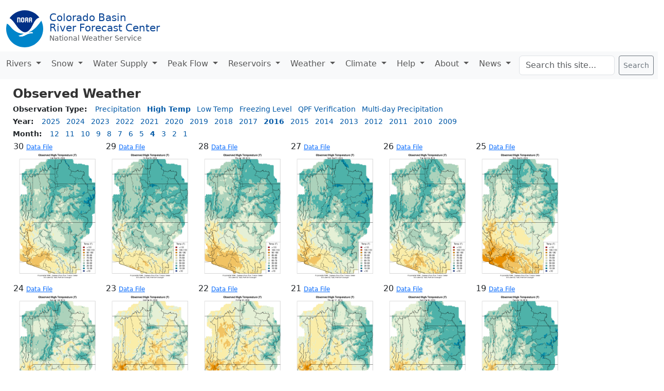

--- FILE ---
content_type: text/html; charset=UTF-8
request_url: https://www.cbrfc.noaa.gov/rmap/grid/index_obs.php?type=tax&year=2016&month=06&day=15&month=4&day=
body_size: 28886
content:
<!DOCTYPE html>
<html lang="en">
<head>
<meta charset="utf-8">
<meta name="viewport" content="width=device-width, initial-scale=1.0, maximum-scale=1.0, user-scalable=no">
<link rel="icon" href="/dbdata/cwi/noaa-logo-rgb-2022.svg"><link rel=""apple-touch-icon" href="/dbdata/cwi/noaa-logo-rgb-2022-180x180.png"><link rel="stylesheet" href="/dbdata/cwi/bootstrap.min.css">
<link rel="stylesheet" href="/dbdata/cwi/dygraph.css">
<link rel="stylesheet" href="/dbdata/cwi/cbbs.css">

<style type='text/css'>

.head{color: #333333; font-size: 150%; font-weight: bold;}
.subbanner{color: #333333; font-size: 125%; font-weight: bold;}
.subsubbanner{color: #333333; font-size: 110%; font-weight: bold;}
.controls{font-size: 14px;}
td.gridhead{color: #333333; font-size: 15px; font-weight: bold;}
td.grid{color: #0058a6; font-size: 13px; font-weight: bold;}
a.bar:link,a.bar:visited{color: #0058a6; text-decoration:none;}
a.bar:hover{color: #0058a6; text-decoration:underline;}
a.cbar:link,a.cbar:visited{color: #0058a6; font-weight: bold; text-decoration:none;}
a.cbar:hover{color: #0058a6; font-weight: bold; text-decoration:none;}
a.news:link,a.news:visited{font-size: 14px; text-decoration:none;}
a.news:hover{font-size: 14px; text-decoration:underline;}
a.tab:link,a.tab:visited{font-size: 15px; font-weight: bold; text-decoration: none;}
td.listlg{text-align:left; background-color:#dcdcdc;}
td.listrg{text-align:right; background-color:#dcdcdc;}
td.listlw{text-align:left; background-color:#ffffff;}
td.listrw{text-align:right; background-color:#ffffff;}
td.listhead{font-style: italic; background-color:#ffffff; border-bottom: 2px solid #dcdcdc;}
</style>
<title>Observed Weather</title></head><body>
<div class="d-flex flex-row p-1 m-0" id="logo">
<div class="pb-1 pt-0 ps-2 pe-2 m-0">
<a href="//noaa.gov"><img src="/dbdata/cwi/noaa-logo-rgb-2022.svg" height="72" alt="noaa logo"></a>
</div>
<div class="p-0 m-0">
<div class="d-flex flex-column p-1 m-0">
<div class="p-0 m-0 lh-1 fs-5 " ><a href="/" id="rfclink" style="color: #0a4595; text-decoration:none;"><span id=rfcname>Colorado Basin</span><br>River Forecast Center</div>
</a><div class="p-0 m-0" style="font-size: 14px;"><a class="text-muted" href="//weather.gov" style="text-decoration:none;">National Weather Service</a></div>
</div>
</div>
</div>
<nav class="navbar navbar-expand-xl navbar-light bg-light p-0 m-0" id="menu">
<div class="container-fluid m-0 p-2">
<button class="navbar-toggler" type="button" data-bs-toggle="offcanvas" data-bs-target="#navbarSupportedContent" aria-controls="navbarSupportedContent" aria-expanded="false" aria-label="Toggle navigation">
<span class="navbar-toggler-icon"></span>
</button>
<div class="offcanvas offcanvas-end" data-bs-scroll="true" data-bs-backdrop="false" tabindex="-1" id="navbarSupportedContent">
<div class="offcanvas-header"><h5 class="offcanvas-title" id="offcanvasNavbarLabel">CBRFC Menu</h5><button type="button" class="btn-close" data-bs-dismiss="offcanvas" aria-label="Close"></button></div><ul class="navbar-nav me-auto p-0 m-0 text-secondary navbar-nav-scroll">
<li class="nav-item dropdown">
<a class="nav-link dropdown-toggle fs-6 m-0 p-1 pe-3" href="#" id="navbarDropdown" role="button" data-bs-toggle="dropdown" aria-expanded="false">
Rivers
</a>
<ul class="dropdown-menu" aria-labelledby="navbarDropdown">
<li><a class="dropdown-item fs-6" href="/lmap/lmap.php?interface=river">Conditions Map</a></li>
<li><a class="dropdown-item fs-6" href="/dbdata/station/flowgraph/flowlist/flowlist.html">Conditions List</a></li>
<li><hr class="dropdown-divider"></li>
<li><a class="dropdown-item fs-6" href="/rec/rec.php">Recreational Forecasts</a></li>
<li><a class="dropdown-item fs-6" href="/product/oup/oup.php">Text Products</a></li>
<li><a class="dropdown-item fs-6" href="/fop/fop.php">5 Day Flood Outlook</a></li>
<li><a class="dropdown-item fs-6" href="/data/datalinks.php">Hydro Data</a></li>
<li><a class="dropdown-item fs-6" href="https://water.noaa.gov/">NWPS</a></li>
<li><a class="dropdown-item fs-6" href="/dbdata/station/ensgraph/map/ensmap.html">HEFS (Experimental)</a></li>
</ul>
</li>

<li class="nav-item dropdown">
<a class="nav-link dropdown-toggle fs-6 m-0 p-1 pe-3" href="#" id="navbarDropdown" role="button" data-bs-toggle="dropdown" aria-expanded="false">
Snow
</a>
<ul class="dropdown-menu" aria-labelledby="navbarDropdown">
<li><a class="dropdown-item fs-6" href="/lmap/lmap.php?interface=snow">Conditions Map</a></li>
<li><a class="dropdown-item fs-6" href="/dbdata/station/swegraph/swelist/swelist.html">Conditions List</a></li>
<li><hr class="dropdown-divider"></li>
<li><a class="dropdown-item fs-6" href="/dbdata/station/swegraph/swegroup.html">Snow Groups</a></li>
<li><hr class="dropdown-divider"></li>
<li><a class="dropdown-item fs-6" href="/lmap/lmap.php?interface=mswegrid">Model Snow Grid Interactive Maps</a></li>
<li><a class="dropdown-item fs-6" href="/rmap/grid800/index.php?type=snow">Model Snow Grid Static Maps</a></li>
<li><a class="dropdown-item fs-6" href="/lmap/lmap.php?interface=mswepoints">Model Snow Points</a></li>
</ul>
</li>

<li class="nav-item dropdown">
<a class="nav-link dropdown-toggle fs-6 m-0 p-1 pe-3" href="#" id="navbarDropdown" role="button" data-bs-toggle="dropdown" aria-expanded="false">
Water Supply
</a>
<ul class="dropdown-menu" aria-labelledby="navbarDropdown">
<li><a class="dropdown-item fs-6" href="/lmap/lmap.php?interface=esp">Daily Model Guidance Map</a></li>
<li><a class="dropdown-item fs-6" href="/dbdata/station/espgraph/list/esplist.html">Daily Model Guidance List</a></li>
<li><hr class="dropdown-divider"></li>
<li><a class="dropdown-item fs-6" href="/lmap/lmap.php?interface=wsup">Official Forecast Map</a></li>
<li><a class="dropdown-item fs-6" href="/dbdata/station/espgraph/wsolist/wsolist.html">Official Forecast List</a></li>
<li><a class="dropdown-item fs-6" href="/wsup/pub2/discussion/current.pdf">Official Forecast Discussion</a></li>
<li><a class="dropdown-item fs-6" href="/wsup/pub2/discussion/discussion.php">Discussion Archive</a></li>
<li><hr class="dropdown-divider"></li>
<li><a class="dropdown-item fs-6" href="/dash/lp.php">Upper Colorado Situational Awareness</a></li>
<li><a class="dropdown-item fs-6" href="/dash/az.php">Lower Colorado Situational Awareness</a></li>
<li><hr class="dropdown-divider"></li>
<li><a class="dropdown-item fs-6" href="/wsup/graph/west/map/esp_map.html">Western Forecast Map</a></li>
<li><hr class="dropdown-divider"></li>
<li><a class="dropdown-item fs-6" href="/lmap/lmap.php?interface=sm">Soil Moisture Interactive Maps</a></li>
<li><a class="dropdown-item fs-6" href="/rmap/grid800/index_soil.php">Soil Moisture Static Maps</a></li>
<li><hr class="dropdown-divider"></li>
<li><a class="dropdown-item fs-6" href="/dbdata/verif/verif_map.html?vtype=2025">2025 Verification Map</a></li>
<li><a class="dropdown-item fs-6" href="/dbdata/verif/verif_map.html">Historical Verification Map</a></li>
<li><hr class="dropdown-divider"></li>
<li><a class="dropdown-item fs-6" href="/product/hydrofcst/hydrofcst.php">Special Forecast Products</a></li>
<li><a class="dropdown-item fs-6" href="/wsup/pub2/map/html/cpub.php">Legacy Forecast Publication</a></li>
<li><a class="dropdown-item fs-6" href="/dbdata/station/info/nrcsCompare/">Utah NRCS Comparison List</a></li>
<li><a class="dropdown-item fs-6" href="/wsup/doc/doc.html">Documentation</a></li>
</ul>
</li>

<li class="nav-item dropdown">
<a class="nav-link dropdown-toggle fs-6 m-0 p-1 pe-3" href="#" id="navbarDropdown" role="button" data-bs-toggle="dropdown" aria-expanded="false">
Peak Flow
</a>
<ul class="dropdown-menu" aria-labelledby="navbarDropdown">
<li><a class="dropdown-item fs-6" href="/lmap/lmap.php?interface=peakfp">Forecast Map</a></li>
<li><a class="dropdown-item fs-6" href="/dbdata/station/peakgraph/list/peaklist.html?type=rank">Forecast List</a></li>
<li><hr class="dropdown-divider"></li>
<li><a class="dropdown-item fs-6" href="/lmap/lmap.php?interface=peakmd">Special Forecast Map</a></li>
<li><a class="dropdown-item fs-6" href="/dbdata/station/peakgraph/list/peaklist.html">Special Forecast List</a></li>
</ul>
</li>

<li class="nav-item dropdown">
<a class="nav-link dropdown-toggle fs-6 m-0 p-1 pe-3" href="#" id="navbarDropdown" role="button" data-bs-toggle="dropdown" aria-expanded="false">
Reservoirs
</a>
<ul class="dropdown-menu" aria-labelledby="navbarDropdown">
<li><a class="dropdown-item fs-6" href="/lmap/lmap.php?interface=damcrit">Conditions Map</a></li>
<li><a class="dropdown-item fs-6" href="/dbdata/station/damcrit/damcritlist.html">Conditions List</a></li>
<li><a class="dropdown-item fs-6" href="/dbdata/cwi/local.html">Webcat</a></li>
<li><a class="dropdown-item fs-6" href="/dbdata/cwi/local.html">DamBreak</a></li>
</ul>
</li>

<li class="nav-item dropdown">
<a class="nav-link dropdown-toggle fs-6 m-0 p-1 pe-3" href="#" id="navbarDropdown" role="button" data-bs-toggle="dropdown" aria-expanded="false">
Weather
</a>
<ul class="dropdown-menu" aria-labelledby="navbarDropdown">
<li><a class="dropdown-item fs-6" href="/lmap/lmap.php?interface=qpf">Forecast Precipitation Interactive Maps</a></li>
<li><a class="dropdown-item fs-6" href="/rmap/grid/index.php">Forecast Precipitation Static Maps</a></li>
<li><a class="dropdown-item fs-6" href="/rmap/grid/index.php?type=qtf">Forecast Temperature</a></li>
<li><hr class="dropdown-divider"></li>
<li><a class="dropdown-item fs-6" href="/lmap/lmap.php?interface=qpe">Daily Precipitation Interactive Maps</a></li>
<li><a class="dropdown-item fs-6" href="/rmap/grid/index_obs.php?type=qpe">Daily Precipitation Static Maps</a></li>
<li><a class="dropdown-item fs-6" href="/rmap/grid/index_obs.php?type=tax">Daily Temperature</a></li>
<li><a class="dropdown-item fs-6" href="/rmap/grid/index_obs.php?type=hz">Daily Freezing Level</a></li>
<li><hr class="dropdown-divider"></li>
<li><a class="dropdown-item fs-6" href="/lmap/lmap.php?interface=sqpe">Water Year Precipitation Interactive Maps</a></li>
<li><a class="dropdown-item fs-6" href="/rmap/grid800/index.php?type=seasonal">Water Year Precipitation Static Maps</a></li>
<li><hr class="dropdown-divider"></li>
<li><a class="dropdown-item fs-6" href="/lmap/lmap.php?interface=mqpe">Monthly Precipitation Interactive Maps</a></li>
<li><a class="dropdown-item fs-6" href="/rmap/grid800/index.php?type=monthly">Monthly Precipitation Static Maps</a></li>
<li><a class="dropdown-item fs-6" href="/rmap/grid800/index.php?type=monthlyt">Monthly Temperature</a></li>
<li><hr class="dropdown-divider"></li>
<li><a class="dropdown-item fs-6" href="/lmap/lmap.php?interface=mtdqpe">Month To Date Precipitation Interactive Maps</a></li>
<li><a class="dropdown-item fs-6" href="/rmap/grid800/index.php?type=todate">Month To Date Precipitation Static Maps</a></li>
<li><hr class="dropdown-divider"></li>
<li><a class="dropdown-item fs-6" href="/weather/hpc.php">National Precip Forecast</a></li>
</ul>
</li>

<li class="nav-item dropdown">
<a class="nav-link dropdown-toggle fs-6 m-0 p-1 pe-3" href="#" id="navbarDropdown" role="button" data-bs-toggle="dropdown" aria-expanded="false">
Climate
</a>
<ul class="dropdown-menu" aria-labelledby="navbarDropdown">
<li><a class="dropdown-item fs-6" href="/climate/climoForecasts.html">Forecasts</a></li>
<li><a class="dropdown-item fs-6" href="/climate/hydromet.html">Hydroclimatology</a></li>
<li><a class="dropdown-item fs-6" href="/climate/climoData.html">Data and Indicies</a></li>
<li><a class="dropdown-item fs-6" href="/climate/enso_mjo.php">El Nino and MJO</a></li>
</ul>
</li>

<li class="nav-item dropdown">
<a class="nav-link dropdown-toggle fs-6 m-0 p-1 pe-3" href="#" id="navbarDropdown" role="button" data-bs-toggle="dropdown" aria-expanded="false">
Help
</a>
<ul class="dropdown-menu" aria-labelledby="navbarDropdown">
<li><a class="dropdown-item fs-6" href="/wsup/doc/doc.html">Water Supply</a></li>
<li><a class="dropdown-item fs-6" href="/wsup/doc/soil_doc.html">Soil Moisture</a></li>
<li><a class="dropdown-item fs-6" href="/lmap/help/Peak_Flow_Forecasts_Help.pdf">Peak Flow Forecasts</a></li>
<li><a class="dropdown-item fs-6" href="/help/snow17.pdf">Snow Model</a></li>
</ul>
</li>

<li class="nav-item dropdown">
<a class="nav-link dropdown-toggle fs-6 m-0 p-1 pe-3" href="#" id="navbarDropdown" role="button" data-bs-toggle="dropdown" aria-expanded="false">
About
</a>
<ul class="dropdown-menu" aria-labelledby="navbarDropdown">
<li><a class="dropdown-item fs-6" href="/us/us.html">Contact Us</a></li>
<li><a class="dropdown-item fs-6" href="/us/about.html">About Us</a></li>
<li><a class="dropdown-item fs-6" href="https://storymaps.arcgis.com/stories/db69f14dab4c4c3b85a5f08bc08bffda">Story Map About Us</a></li>
<li><hr class="dropdown-divider"></li>
<li><a class="dropdown-item fs-6" href="https://arcg.is/1mraHe0">Hydrology Career (Story Map)</a></li>
<li><a class="dropdown-item fs-6" href="/us/NWS_Hydrologist_8.5x11.pdf">Hydrology Career (Flyer)</a></li>
<li><hr class="dropdown-divider"></li>
<li><a class="dropdown-item fs-6" href="/links/nwslinks.html">Organization</a></li>
<li><a class="dropdown-item fs-6" href="/links/olinks.html">Cooperating Offices</a></li>
<li><hr class="dropdown-divider"></li>
<li><a class="dropdown-item fs-6" href="/present/projects.html">Projects</a></li>
<li><a class="dropdown-item fs-6" href="/outgoing/index.php">Downloads</a></li>
<li><hr class="dropdown-divider"></li>
<li><a class="dropdown-item fs-6" href="/dbdata/cwi/local.html">Local Links</a></li>
<li><hr class="dropdown-divider"></li>
<li><a class="dropdown-item fs-6" href="//www.weather.gov">National Weather Service</a></li>
<li><a class="dropdown-item fs-6" href="//www.noaa.gov">National Oceanic and Atmospheric Administration</a></li>
<li><a class="dropdown-item fs-6" href="//doc.gov">Department of Commerce</a></li>
</ul>
</li>

<li class="nav-item dropdown">
<a class="nav-link dropdown-toggle fs-6 m-0 p-1 pe-3" href="#" id="navbarDropdown" role="button" data-bs-toggle="dropdown" aria-expanded="false">
News
</a>
<ul class="dropdown-menu" aria-labelledby="navbarDropdown">
<li><a class="dropdown-item fs-6" href="/news/wswebinar.html">Webinars</a></li>
<li><a class="dropdown-item fs-6" href="/us/updates.html">Email Updates</a></li>
</ul>
</li>

<form class="d-flex method="get" action="//www.google.com/search">
<input class="form-control me-2" type="search" placeholder="Search this site..."  name="q" id="query" aria-label="Search">
<button class="btn btn-outline-secondary btn-sm" type="submit">Search</button>
<input type="hidden" name="sitesearch" value="cbrfc.noaa.gov" />
</form>
</ul>
</div>
</div></nav>
<div id='areamap' style='margin-left: 25px; padding-top: 10px;'>
<font class='head'>Observed Weather</font><font style='font-size: 14px'><br><b>Observation Type: &nbsp;&nbsp;</b><a class=bar href=index_obs.php?type=qpe>Precipitation</a>&nbsp;&nbsp;&nbsp;<a class=cbar href=index_obs.php?type=tax>High Temp</a>&nbsp;&nbsp;&nbsp;<a class=bar href=index_obs.php?type=tan>Low Temp</a>&nbsp;&nbsp;&nbsp;<a class=bar href=index_obs.php?type=hz>Freezing Level</a>&nbsp;&nbsp;&nbsp;<a class=bar href=index_obs.php?type=vqpf>QPF Verification</a>&nbsp;&nbsp;&nbsp;<a class=bar href=index_obs.php?type=mqpe>Multi-day Precipitation</a>&nbsp;&nbsp;&nbsp;<br><b>Year: &nbsp;&nbsp;</b><a class=bar href=index_obs.php?type=tax&year=2016&month=4&day=20&year=2025&month=&day=>2025</a>&nbsp;&nbsp;&nbsp;<a class=bar href=index_obs.php?type=tax&year=2016&month=4&day=20&year=2024&month=&day=>2024</a>&nbsp;&nbsp;&nbsp;<a class=bar href=index_obs.php?type=tax&year=2016&month=4&day=20&year=2023&month=&day=>2023</a>&nbsp;&nbsp;&nbsp;<a class=bar href=index_obs.php?type=tax&year=2016&month=4&day=20&year=2022&month=&day=>2022</a>&nbsp;&nbsp;&nbsp;<a class=bar href=index_obs.php?type=tax&year=2016&month=4&day=20&year=2021&month=&day=>2021</a>&nbsp;&nbsp;&nbsp;<a class=bar href=index_obs.php?type=tax&year=2016&month=4&day=20&year=2020&month=&day=>2020</a>&nbsp;&nbsp;&nbsp;<a class=bar href=index_obs.php?type=tax&year=2016&month=4&day=20&year=2019&month=&day=>2019</a>&nbsp;&nbsp;&nbsp;<a class=bar href=index_obs.php?type=tax&year=2016&month=4&day=20&year=2018&month=&day=>2018</a>&nbsp;&nbsp;&nbsp;<a class=bar href=index_obs.php?type=tax&year=2016&month=4&day=20&year=2017&month=&day=>2017</a>&nbsp;&nbsp;&nbsp;<a class=cbar href=index_obs.php?type=tax&year=2016&month=4&day=20&year=2016&month=&day=>2016</a>&nbsp;&nbsp;&nbsp;<a class=bar href=index_obs.php?type=tax&year=2016&month=4&day=20&year=2015&month=&day=>2015</a>&nbsp;&nbsp;&nbsp;<a class=bar href=index_obs.php?type=tax&year=2016&month=4&day=20&year=2014&month=&day=>2014</a>&nbsp;&nbsp;&nbsp;<a class=bar href=index_obs.php?type=tax&year=2016&month=4&day=20&year=2013&month=&day=>2013</a>&nbsp;&nbsp;&nbsp;<a class=bar href=index_obs.php?type=tax&year=2016&month=4&day=20&year=2012&month=&day=>2012</a>&nbsp;&nbsp;&nbsp;<a class=bar href=index_obs.php?type=tax&year=2016&month=4&day=20&year=2011&month=&day=>2011</a>&nbsp;&nbsp;&nbsp;<a class=bar href=index_obs.php?type=tax&year=2016&month=4&day=20&year=2010&month=&day=>2010</a>&nbsp;&nbsp;&nbsp;<a class=bar href=index_obs.php?type=tax&year=2016&month=4&day=20&year=2009&month=&day=>2009</a>&nbsp;&nbsp;&nbsp;<br><b>Month: &nbsp;&nbsp;</b><a class=bar href=index_obs.php?type=tax&year=2016&month=4&day=20&month=12&day=>12</a>&nbsp;&nbsp;&nbsp;<a class=bar href=index_obs.php?type=tax&year=2016&month=4&day=20&month=11&day=>11</a>&nbsp;&nbsp;&nbsp;<a class=bar href=index_obs.php?type=tax&year=2016&month=4&day=20&month=10&day=>10</a>&nbsp;&nbsp;&nbsp;<a class=bar href=index_obs.php?type=tax&year=2016&month=4&day=20&month=9&day=>9</a>&nbsp;&nbsp;&nbsp;<a class=bar href=index_obs.php?type=tax&year=2016&month=4&day=20&month=8&day=>8</a>&nbsp;&nbsp;&nbsp;<a class=bar href=index_obs.php?type=tax&year=2016&month=4&day=20&month=7&day=>7</a>&nbsp;&nbsp;&nbsp;<a class=bar href=index_obs.php?type=tax&year=2016&month=4&day=20&month=6&day=>6</a>&nbsp;&nbsp;&nbsp;<a class=bar href=index_obs.php?type=tax&year=2016&month=4&day=20&month=5&day=>5</a>&nbsp;&nbsp;&nbsp;<a class=cbar href=index_obs.php?type=tax&year=2016&month=4&day=20&month=4&day=>4</a>&nbsp;&nbsp;&nbsp;<a class=bar href=index_obs.php?type=tax&year=2016&month=4&day=20&month=3&day=>3</a>&nbsp;&nbsp;&nbsp;<a class=bar href=index_obs.php?type=tax&year=2016&month=4&day=20&month=2&day=>2</a>&nbsp;&nbsp;&nbsp;<a class=bar href=index_obs.php?type=tax&year=2016&month=4&day=20&month=1&day=>1</a>&nbsp;&nbsp;&nbsp;</font><table><td><font style='font-size: 16px'>30</font> <a href=/rmap/grid/geo/ta//04-30-16/04-30-16.12z.max.asc><font style='font-size: 12px'>Data File</font><br><a href=/rmap/grid/geo/ta//04-30-16/04-30-16.12z.max.png><img height=250 src=/rmap/grid/geo/ta//04-30-16/04-30-16.12z.max.png></a><td><font style='font-size: 16px'>29</font> <a href=/rmap/grid/geo/ta//04-29-16/04-29-16.12z.max.asc><font style='font-size: 12px'>Data File</font><br><a href=/rmap/grid/geo/ta//04-29-16/04-29-16.12z.max.png><img height=250 src=/rmap/grid/geo/ta//04-29-16/04-29-16.12z.max.png></a><td><font style='font-size: 16px'>28</font> <a href=/rmap/grid/geo/ta//04-28-16/04-28-16.12z.max.asc><font style='font-size: 12px'>Data File</font><br><a href=/rmap/grid/geo/ta//04-28-16/04-28-16.12z.max.png><img height=250 src=/rmap/grid/geo/ta//04-28-16/04-28-16.12z.max.png></a><td><font style='font-size: 16px'>27</font> <a href=/rmap/grid/geo/ta//04-27-16/04-27-16.12z.max.asc><font style='font-size: 12px'>Data File</font><br><a href=/rmap/grid/geo/ta//04-27-16/04-27-16.12z.max.png><img height=250 src=/rmap/grid/geo/ta//04-27-16/04-27-16.12z.max.png></a><td><font style='font-size: 16px'>26</font> <a href=/rmap/grid/geo/ta//04-26-16/04-26-16.12z.max.asc><font style='font-size: 12px'>Data File</font><br><a href=/rmap/grid/geo/ta//04-26-16/04-26-16.12z.max.png><img height=250 src=/rmap/grid/geo/ta//04-26-16/04-26-16.12z.max.png></a><td><font style='font-size: 16px'>25</font> <a href=/rmap/grid/geo/ta//04-25-16/04-25-16.12z.max.asc><font style='font-size: 12px'>Data File</font><br><a href=/rmap/grid/geo/ta//04-25-16/04-25-16.12z.max.png><img height=250 src=/rmap/grid/geo/ta//04-25-16/04-25-16.12z.max.png></a><tr></tr><td><font style='font-size: 16px'>24</font> <a href=/rmap/grid/geo/ta//04-24-16/04-24-16.12z.max.asc><font style='font-size: 12px'>Data File</font><br><a href=/rmap/grid/geo/ta//04-24-16/04-24-16.12z.max.png><img height=250 src=/rmap/grid/geo/ta//04-24-16/04-24-16.12z.max.png></a><td><font style='font-size: 16px'>23</font> <a href=/rmap/grid/geo/ta//04-23-16/04-23-16.12z.max.asc><font style='font-size: 12px'>Data File</font><br><a href=/rmap/grid/geo/ta//04-23-16/04-23-16.12z.max.png><img height=250 src=/rmap/grid/geo/ta//04-23-16/04-23-16.12z.max.png></a><td><font style='font-size: 16px'>22</font> <a href=/rmap/grid/geo/ta//04-22-16/04-22-16.12z.max.asc><font style='font-size: 12px'>Data File</font><br><a href=/rmap/grid/geo/ta//04-22-16/04-22-16.12z.max.png><img height=250 src=/rmap/grid/geo/ta//04-22-16/04-22-16.12z.max.png></a><td><font style='font-size: 16px'>21</font> <a href=/rmap/grid/geo/ta//04-21-16/04-21-16.12z.max.asc><font style='font-size: 12px'>Data File</font><br><a href=/rmap/grid/geo/ta//04-21-16/04-21-16.12z.max.png><img height=250 src=/rmap/grid/geo/ta//04-21-16/04-21-16.12z.max.png></a><td><font style='font-size: 16px'>20</font> <a href=/rmap/grid/geo/ta//04-20-16/04-20-16.12z.max.asc><font style='font-size: 12px'>Data File</font><br><a href=/rmap/grid/geo/ta//04-20-16/04-20-16.12z.max.png><img height=250 src=/rmap/grid/geo/ta//04-20-16/04-20-16.12z.max.png></a><td><font style='font-size: 16px'>19</font> <a href=/rmap/grid/geo/ta//04-19-16/04-19-16.12z.max.asc><font style='font-size: 12px'>Data File</font><br><a href=/rmap/grid/geo/ta//04-19-16/04-19-16.12z.max.png><img height=250 src=/rmap/grid/geo/ta//04-19-16/04-19-16.12z.max.png></a><tr></tr><td><font style='font-size: 16px'>18</font> <a href=/rmap/grid/geo/ta//04-18-16/04-18-16.12z.max.asc><font style='font-size: 12px'>Data File</font><br><a href=/rmap/grid/geo/ta//04-18-16/04-18-16.12z.max.png><img height=250 src=/rmap/grid/geo/ta//04-18-16/04-18-16.12z.max.png></a><td><font style='font-size: 16px'>17</font> <a href=/rmap/grid/geo/ta//04-17-16/04-17-16.12z.max.asc><font style='font-size: 12px'>Data File</font><br><a href=/rmap/grid/geo/ta//04-17-16/04-17-16.12z.max.png><img height=250 src=/rmap/grid/geo/ta//04-17-16/04-17-16.12z.max.png></a><td><font style='font-size: 16px'>16</font> <a href=/rmap/grid/geo/ta//04-16-16/04-16-16.12z.max.asc><font style='font-size: 12px'>Data File</font><br><a href=/rmap/grid/geo/ta//04-16-16/04-16-16.12z.max.png><img height=250 src=/rmap/grid/geo/ta//04-16-16/04-16-16.12z.max.png></a><td><font style='font-size: 16px'>15</font> <a href=/rmap/grid/geo/ta//04-15-16/04-15-16.12z.max.asc><font style='font-size: 12px'>Data File</font><br><a href=/rmap/grid/geo/ta//04-15-16/04-15-16.12z.max.png><img height=250 src=/rmap/grid/geo/ta//04-15-16/04-15-16.12z.max.png></a><td><font style='font-size: 16px'>14</font> <a href=/rmap/grid/geo/ta//04-14-16/04-14-16.12z.max.asc><font style='font-size: 12px'>Data File</font><br><a href=/rmap/grid/geo/ta//04-14-16/04-14-16.12z.max.png><img height=250 src=/rmap/grid/geo/ta//04-14-16/04-14-16.12z.max.png></a><td><font style='font-size: 16px'>13</font> <a href=/rmap/grid/geo/ta//04-13-16/04-13-16.12z.max.asc><font style='font-size: 12px'>Data File</font><br><a href=/rmap/grid/geo/ta//04-13-16/04-13-16.12z.max.png><img height=250 src=/rmap/grid/geo/ta//04-13-16/04-13-16.12z.max.png></a><tr></tr><td><font style='font-size: 16px'>12</font> <a href=/rmap/grid/geo/ta//04-12-16/04-12-16.12z.max.asc><font style='font-size: 12px'>Data File</font><br><a href=/rmap/grid/geo/ta//04-12-16/04-12-16.12z.max.png><img height=250 src=/rmap/grid/geo/ta//04-12-16/04-12-16.12z.max.png></a><td><font style='font-size: 16px'>11</font> <a href=/rmap/grid/geo/ta//04-11-16/04-11-16.12z.max.asc><font style='font-size: 12px'>Data File</font><br><a href=/rmap/grid/geo/ta//04-11-16/04-11-16.12z.max.png><img height=250 src=/rmap/grid/geo/ta//04-11-16/04-11-16.12z.max.png></a><td><font style='font-size: 16px'>10</font> <a href=/rmap/grid/geo/ta//04-10-16/04-10-16.12z.max.asc><font style='font-size: 12px'>Data File</font><br><a href=/rmap/grid/geo/ta//04-10-16/04-10-16.12z.max.png><img height=250 src=/rmap/grid/geo/ta//04-10-16/04-10-16.12z.max.png></a><td><font style='font-size: 16px'>09</font> <a href=/rmap/grid/geo/ta//04-09-16/04-09-16.12z.max.asc><font style='font-size: 12px'>Data File</font><br><a href=/rmap/grid/geo/ta//04-09-16/04-09-16.12z.max.png><img height=250 src=/rmap/grid/geo/ta//04-09-16/04-09-16.12z.max.png></a><td><font style='font-size: 16px'>08</font> <a href=/rmap/grid/geo/ta//04-08-16/04-08-16.12z.max.asc><font style='font-size: 12px'>Data File</font><br><a href=/rmap/grid/geo/ta//04-08-16/04-08-16.12z.max.png><img height=250 src=/rmap/grid/geo/ta//04-08-16/04-08-16.12z.max.png></a><td><font style='font-size: 16px'>07</font> <a href=/rmap/grid/geo/ta//04-07-16/04-07-16.12z.max.asc><font style='font-size: 12px'>Data File</font><br><a href=/rmap/grid/geo/ta//04-07-16/04-07-16.12z.max.png><img height=250 src=/rmap/grid/geo/ta//04-07-16/04-07-16.12z.max.png></a><tr></tr><td><font style='font-size: 16px'>06</font> <a href=/rmap/grid/geo/ta//04-06-16/04-06-16.12z.max.asc><font style='font-size: 12px'>Data File</font><br><a href=/rmap/grid/geo/ta//04-06-16/04-06-16.12z.max.png><img height=250 src=/rmap/grid/geo/ta//04-06-16/04-06-16.12z.max.png></a><td><font style='font-size: 16px'>05</font> <a href=/rmap/grid/geo/ta//04-05-16/04-05-16.12z.max.asc><font style='font-size: 12px'>Data File</font><br><a href=/rmap/grid/geo/ta//04-05-16/04-05-16.12z.max.png><img height=250 src=/rmap/grid/geo/ta//04-05-16/04-05-16.12z.max.png></a><td><font style='font-size: 16px'>04</font> <a href=/rmap/grid/geo/ta//04-04-16/04-04-16.12z.max.asc><font style='font-size: 12px'>Data File</font><br><a href=/rmap/grid/geo/ta//04-04-16/04-04-16.12z.max.png><img height=250 src=/rmap/grid/geo/ta//04-04-16/04-04-16.12z.max.png></a><td><font style='font-size: 16px'>03</font> <a href=/rmap/grid/geo/ta//04-03-16/04-03-16.12z.max.asc><font style='font-size: 12px'>Data File</font><br><a href=/rmap/grid/geo/ta//04-03-16/04-03-16.12z.max.png><img height=250 src=/rmap/grid/geo/ta//04-03-16/04-03-16.12z.max.png></a><td><font style='font-size: 16px'>02</font> <a href=/rmap/grid/geo/ta//04-02-16/04-02-16.12z.max.asc><font style='font-size: 12px'>Data File</font><br><a href=/rmap/grid/geo/ta//04-02-16/04-02-16.12z.max.png><img height=250 src=/rmap/grid/geo/ta//04-02-16/04-02-16.12z.max.png></a><td><font style='font-size: 16px'>01</font> <a href=/rmap/grid/geo/ta//04-01-16/04-01-16.12z.max.asc><font style='font-size: 12px'>Data File</font><br><a href=/rmap/grid/geo/ta//04-01-16/04-01-16.12z.max.png><img height=250 src=/rmap/grid/geo/ta//04-01-16/04-01-16.12z.max.png></a><tr></tr></tr></table>
<footer class="py-1 mt-1 bg-light" id="footer">
<div class="row p-2">
<div class="col-lg-4 ps-5">
<ul class="list-unstyled">
<li><a class="disclaimer" href="//www.weather.gov">National Weather Service</a></li>
<li><a class="disclaimer" href="//www.noaa.gov">National Oceanic and Atmospheric Administration</a></li>
<li><a class="disclaimer" href="//doc.gov">Department of Commerce</a></li>
<li><a class="disclaimer" href="//ready.gov">Ready.gov</a></li>
<li><a class="disclaimer" href="//usa.gov">USA.gov</a></li>
</ul></div><div class="col-lg-2 ps-5">
<ul class="list-unstyled">
<li><a class="disclaimer" href="//www.cbrfc.noaa.gov/us/us.html">Contact Us</a></li>
<li><a class="disclaimer" href="mailto:cbrfc.webmasters@noaa.gov">Feedback</a></li>
<li><a class="disclaimer" href="https://www.facebook.com/nwscbrfc">Facebook</a></li>
<li><a class="disclaimer" href="https://twitter.com/nwscbrfc">Twitter</a></li>
</ul></div><div class="col-lg-2 ps-5">
<ul class="list-unstyled">
<li><a class="disclaimer" href="//www.noaa.gov/protecting-your-privacy">Privacy</a></li>
<li><a class="disclaimer" href="//www.noaa.gov/information-technology/foia">FOIA</a></li>
<li><a class="disclaimer" href="//www.noaa.gov/office-of-chief-information-officer/it-policy-oversight/information-quality">Information Quality</a></li>
<li><a class="disclaimer" href="//www.noaa.gov/disclaimer">Disclaimer</a></li>
</ul></div>
<div class="col-lg-4 ps-5">
<img src="/dbdata/cwi/nws_logo_mono.svg" height="80" alt="nws logo">
</div>
</div></footer>
<script src="/dbdata/cwi/popper.min.js"></script>
<script src="/dbdata/cwi/bootstrap.min.js"></script>
<script src="/dbdata/cwi/dygraph.min.js"></script>
<script src="//dap.digitalgov.gov/Universal-Federated-Analytics-Min.js?agency=DOC&amp;subagency=NOAA" id="_fed_an_ua_tag"></script>

</body>
</html>
